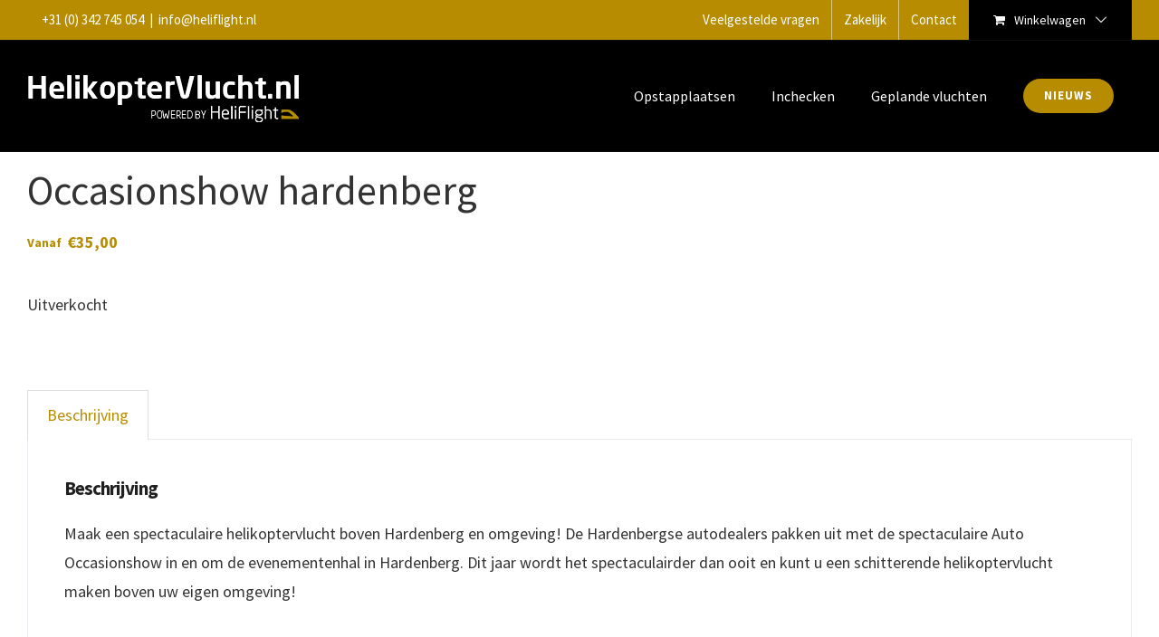

--- FILE ---
content_type: text/css
request_url: https://www.helikoptervlucht.nl/wp-content/themes/Avada-Child-Theme/style.css
body_size: 4649
content:
/*
Theme Name: Avada Child
Description: Child theme for Avada theme
Author: ThemeFusion
Author URI: https://theme-fusion.com
Template: Avada
Version: 1.6.0
Text Domain:  Avada
*/
.summary-container .cart {
    padding: 2.2em !important;
}
@media only screen and (max-width: 800px) {
    .summary-container .cart {
        padding: 1.2em !important;
    }
}

.wv-woo-description {
    margin-bottom: 1.2em !important;
}
    .wv-woo-description h3 {
        line-height: normal !important;
        margin-top: 0px !important;
        margin-bottom: .8em !important;
    }
    .wv-woo-description p {
        line-height: normal !important;
        margin: .4em 0 !important;
    }

.wv-woo-description + .quantity {
    margin-bottom: .8em !important;
}

.woocommerce-content-box h2 {
    display: none !important;
}

.fusion-main-menu {
    margin: 18px 0;
    transition: margin .3s;
}
.fusion-is-sticky .fusion-main-menu {
   margin: 0;
   transition: margin .3s;
}
.fusion-main-menu .sub-menu {
    top: 70px;
    left: 15px;
    min-width: 230px !important;
}
/* Fix the container in header on product single */
.product-template-default  .fusion-header-wrapper .fusion-row {
    max-width: 1260px !important;
}

/* Topbar */
.fusion-secondary-header {
    font-size: 15px !important;
    color: #fff !important;
}

@media only screen and (max-width: 800px) {
    .fusion-secondary-header .fusion-contact-info .fusion-header-separator,
    .fusion-secondary-header .fusion-contact-info .fusion-contact-info-email-address,
    .fusion-secondary-header .fusion-contact-info .phone {
        display: none !important;
    }
}

.fusion-secondary-header .fusion-contact-info * {
    color: #fff !important;
}

.fusion-secondary-menu {}
@media only screen and (max-width: 800px) {
    .fusion-secondary-menu {
        display: none !important;
    }
}

.fusion-secondary-menu>ul>li {
    border-color: rgba(255, 255, 255, 0.5) !important;
}
.fusion-secondary-menu ul li:last-child {
    border: none;
}

.fusion-secondary-menu ul>li>a {
    color: #fff !important;
}

.fusion-secondary-menu ul>li.current-menu-item>a {
    text-decoration: underline !important;
}

.fusion-secondary-menu-cart>a {
    text-transform: none;
    font-size: 14px;
}

.fusion-header-sticky-height {
    display: none !important;
}

.fusion-mobile-menu li a {
    font-size: 20px !important;
    line-height: 45px;
    font-weight: bold !important;
}

.fusion-secondary-menu .fusion-secondary-menu-icon {
    background: #000 !important;
}
@media only screen and (max-width: 800px) {
    .fusion-secondary-menu .fusion-secondary-menu-icon {
        display: none !important;
    }
}

.fusion-custom-menu-item-contents.fusion-menu-cart-items {
    width: 195px !important;
}

.fusion-secondary-menu .fusion-custom-menu-item-contents.fusion-menu-cart-items .fusion-menu-cart-item-details span {
    color: #000;
}

.fusion-menu-cart-checkout a {
    color: #000 !important;
}

.wv-feedback-company-widget {
    display: inline-block;
    margin-right: .4em;
    padding-right: .4em;
    border-right: 1px solid #dbc68e;
}
@media only screen and (max-width: 800px) {
    .wv-feedback-company-widget {
        display: block;
        margin-right: 0;
        padding-right: 0;
        border: none;
    }
}

.wv-feedback-company-widget a {
    font-size: 14px !important;
}

.home .fusion-page-title-bar {
    height: 555px !important;
}
.fusion-page-title-bar {
    height: 380px !important;
}
@media only screen and (max-width: 800px) {
    .fusion-page-title-bar {
        height: 300px !important;
    }
}


.button-wrapper-light .fusion-button {
    background: #fff !important;
    color: #b78c01 !important;
    border: solid 2px #b78c01 !important;
}
.button-wrapper-light .fusion-button .fusion-button-text {
    color: #b78c01 !important;
}

.woocommerce-tabs.wc-tabs-wrapper {
    max-width: 1260px;
    margin: 0 auto;
}
.single-retail-vlucht .pop-up {
    display: none;
    position: fixed;
    background: white;
    width: 60vw;
    margin: 0 auto;
    overflow-y: auto;
    height: 60vh;
    top: 20vh;
    left: 20vw;
    z-index: 999999;
    padding: 20px;
    box-shadow: 0px 0px 11px 2px black;
}
.single-retail-vlucht .gform_wrapper .gform_page_footer .button.gform_previous_button {
    color: #fff !important;
}
.single-retail-vlucht #main > .fusion-row {
    margin: 0;
    max-width: 100%;
}
.single-retail-vlucht #main {
    padding: 0;
}

.single-retail-vlucht .header-retail-logo img {
    height: 100%;
}

.single-retail-vlucht .header-retail-logo {
    position: relative;
    height: 150px;
    margin-top: -134px;
}

.single-retail-vlucht .post {
    padding: 55px 33px 50px;
    margin:0 auto;
    max-width: 1260px;
}

.single-retail-vlucht .header-background-image {
    height: 30vh;
    background-repeat: no-repeat;
    background-position: center;
    background-size: cover;
}

.single-retail-vlucht .fusion-page-title-bar {
    display: none;
}

/* Single opstapplaatsen */
.single-opstapplaatsen #main {
    padding: .8em 0 !important;
}

.single-opstapplaatsen .fusion-page-title-bar {
    height: 380px !important;
}
@media only screen and (max-width: 800px) {
    .single-opstapplaatsen .fusion-page-title-bar {
        height: 300px !important;
    }
}
.single-opstapplaatsen .fusion-page-title-captions h1 {
    text-shadow: 1px 1px 9px #444440 !important;
}
.single-opstapplaatsen .fusion-page-title-captions {
    margin-top: 6em !important;
}
@media only screen and (max-width: 800px) {
    .single-opstapplaatsen .fusion-page-title-captions {
        margin-top: 0 !important;
    }
}

.single-opstapplaatsen .fusion-fullwidth:first-child h1 {
    margin: 0 !important;
}

/*HEADER*/
.fusion-header-v1 .fusion-header {
    background: rgba(0, 0, 0, 0.5);
}

/*HOME*/
.home .mainplace h1 {
    margin-top: 0 !important;
}

.home #main {
    padding-top: 0;
}

.mainplace .fusion-button {
    margin-top: 10px;
}

.pull-right {
    float: right;
}

@media only screen and (min-width: 800px) {
    .home .order-but {
        margin-right: 20px;
    }
}

/*bestellen*/
.colls-order .fusion_builder_column {
    box-shadow: 0 0 10px rgba(0, 0, 0, 0.1);
    padding: 10px;
}

.colls-order .fusion_builder_column h3 {
    color: #b78c01;
    font-weight: 700;
}

.colls-order .fusion_builder_column h4 {
    font-weight: 700;
    color: #b78c01;
}

/*TABLES*/
.flighttable {
    list-style: none;
    padding: 0;
}

.flighttable li {
    background-color: #FFF;
    padding: 5px 10px;
    line-height: 32px;
}

.flighttable li:nth-child(odd) {
    background-color: #EEE;
}

.flighttable li a span, .flighttable li span span {
    text-align: right;
    float: right;
    text-transform: uppercase;
    font-size: 80%;
}

@media only screen and (max-width: 400px) {
    .flighttable li a span, .flighttable li span span {
        text-align: left;
        float: none;
        display: block;
    }
}

.flighttable li a span {
    text-align: right;
    float: right;
    text-transform: uppercase;
    font-size: 80%;
}

.table-2.planning tr td {
    border-left: 1px solid #dcdcdc;
    padding: 10px 10px;
}

/*WOOCOMMERCE*/
/*single product*/
.product-type-simple .entry-summary .summary-container .avada-availability {
    display: block !important;
}

#main .post-content .product h3 {
    font-weight: 200;
}

#main .post-content .product .product_title, .gform_wrapper h3.gform_title {
    color: #b78c01;
}

#main .post-content .product .product-checklist, #lefttfc {
    display: none;
}

@media only screen and (min-width: 800px) {

    #main .post-content .product .summary.entry-summary {
        width: 56%;
        float: right;
        margin-left: 0;
    }

    .avada-single-product-gallery-wrapper {
        width: 100%;
        margin-right: 0;
        float: none;
    }

    .product .avada-product-gallery {
        width: 100% !important;
    }

    #main .post-content .product .product-checklist {
        margin-top: 20px;
        float: left;
        display: block;
    }

    #lefttfc {
        margin: 20px 0;
        overflow: hidden;
        display: block;
        float: left;
        width: 100%;
    }
}

@media only screen and (max-width: 800px) {
    html.flexbox .woocommerce .social-share {
        display: block !important;
        border: 0;
    }

    .woocommerce .social-share li {
        display: block !important;
        width: 100% !important;
        border: none !important;
    }
}

html.flexbox .woocommerce .social-share {
    margin: 10px 0 20px;
}

.product .product-border {
    display: none !important;
}

.woocommerce button.button.alt {
    color: #fff !important;
}

.woocommerce .single_add_to_cart_button {
    background: #b78c01 !important;
    padding: 17px 40px !important;
    line-height: 21px !important;
    font-size: 18px !important;
    color: #fff;
}

.price del {
    color: #333;
    font-size: 16px;
}

.price del .amount, .price del .amount span {
    color: #333;
    font-weight: bold;
    font-size: 16px !important;
}

.woocommerce-Price-amount {
    color: #b78c01;
    font-weight: bold;
}

.product .product-border {
    display: none;
}

.single-product .gform_wrapper .gform_footer {
    padding: 0 !important;
    margin: 0 !important;
}

.single-product .fusion-footer .fusion-builder-row {
    max-width: 1260px !important;
}

.woocommerce .social-share li .fontawesome-icon {
    color: #b78c01;
}
.woocommerce .social-share li:hover .fontawesome-icon {
    color: #fff;
}

.fusion-footer {
    z-index: 9999;
    position: relative;
}

.woocommerce-info,
.woocommerce-message {
    padding-left: 40px !important;
    padding-right: 40px !important;
    background: #000 !important;
}

.woocommerce-info .button,
.woocommerce-message .button {
    padding: 0 20px;
    color: #ffffff !important;
    background-color: #bf8f00 !important;
}

.woocommerce-info:before, .woocommerce-message:before {
    margin-left: 0 !important;
    position: relative !important;
    margin-right: 10px;
}

.summary-container .cart {
    background: #f4f4f4;
    padding: 0px 3% 3%;
    border-top: 3px solid #035f81;
}

.summary .cart #product-addons-total, .summary .cart .product-addon {
    width: 100%;
}

.avada-product-gallery .avada-product-gallery-thumbs-wrapper {
    position: relative !important;
}

.onsale {
    line-height: 90px !important;
    height: 90px;
    font-weight: bold;
    text-transform: uppercase;
    font-size: 13px;
    background-color: #b78c01 !important;
    color: #fff !important;
}

/*cart*/
.cart_item .product-info .product-title {
    font-weight: bold;
}

.cart_item .variation dt {
    display: block;
    text-decoration: underline;
}

.cart_item .variation dd {
    display: block !important;
    padding: -10px 0 10px 0;
}

.cart_item .variation br {
    display: none;
}

dd ul.bulleted {
    float: none;
    clear: both;
    list-style: none;
    padding: 0;
    margin: 0;
}

/*checkout*/
#wrapper .woocommerce .checkout h3, .woocommerce .checkout h3 {
    font-size: 22px !important;
}

.woocommerce-terms-and-conditions {
    background: #fff;
    padding: 20px;
    margin: 20px;
    max-height: 300px !important;
    display: block !important;
}

.terms-modal p, .terms-modal ol li, .terms-modal ul li {
    line-height: 1.5;
    font-size: 15px;
}

.terms-modal h2 {
    font-size: 32px;
}

.terms-modal h3 {
    border: none;
    padding: 0;
}

.terms-modal .modal-header {
    display: none;
}

button#agree {
    background: #b78c01;
    color: #fff;
}

@media only screen and (min-width: 800px) {
    .terms-modal {
        margin-top: 90px;
    }

    button#disagree {
        float: right;
    }
}

/*GRAVITY FORMS*/
.gform_wrapper.gf_browser_chrome .gform_body {
    width: 100% !important;
}

.gform_wrapper .ginput_price {
    display: block;
}

body .gform_wrapper .top_label div.ginput_container, body .gform_wrapper ul li.field_description_below div.ginput_container_checkbox, body .gform_wrapper ul li.field_description_below div.ginput_container_radio {
    margin-top: 0px !important;
}

.gform_wrapper .field_description_below .gfield_description {
    padding-top: 0px !important;
}

.gform_wrapper .top_label .gfield_label {
    color: #b78c01;
}

.gform_wrapper span.ginput_total {
    color: #035f81 !important;
}

.gform_wrapper h3.gform_title {
    color: #035f81 !important;
}

/*HOMEPAGE*/
@media only screen and (max-width: 414px) {
    .home .mainplace {
        background-size: cover !important;
        background-position: right bottom !important;
    }
}

@media only screen and (max-width: 800px) {
    .mainplace {
        background-size: cover !important;
        background-position: center bottom !important;
        background-image: url(https://www.helikoptervlucht.nl/wp-content/uploads/2017/03/Heliflight-helikopter-Rondvluchten1.jpg) !important;
    }
}

@media only screen and (min-width: 800px) {
    .mainplace {
        background-size: cover !important;
        background-position: center center !important;
        background-image: url(https://www.helikoptervlucht.nl/wp-content/uploads/2017/09/Heliflight-helikopter-Rondvlucht.jpg) !important;
    }
}

/*feetbackcompany*/
#tfcwidgetcontainer #title {
    padding: 0;
}

#tfcwidgetcontainer #bottom_div {
    padding: 10px 0 4px 0;
}

/*woocommerce buttons*/
.woocommerce a.button.alt, .woocommerce button.button.alt, .woocommerce input.button.alt, .woocommerce #respond input#submit.alt {
    background-color: #b78c01 !important;
    color: #fff !important;
}

.woocommerce a.button.alt:hover, .woocommerce button.button.alt:hover, .woocommerce input.button.alt:hover, .woocommerce #respond input#submit.alt:hover {
    background-color: #000 !important;
    color: #fff !important;

}

.product .summary.entry-summary {
    margin: 0 !important;
}

.product-gallery .item {
    background-size: cover;
    background-position: center center;
    height: 300px;
    width: 100%;
}

.product-template-default #main .product_title {
    font-size: 2.5em;
    margin: 26px 0 !important;
}
.product-template-default .gform_variation_wrapper.gform_wrapper {
    width: 100%;
}

.product-template-default .fusion-row {
    max-width: 100% !important;
}

.product-template-default #main {
    padding: 0;
}

.product-template-default .summary.entry-summary .summary-container {
    max-width: 1260px;
    margin: 0 auto;
}
.product-single-row {

}
.product-single-row .woocommerce-product-details__short-description {
  padding-right: 30px;
}
.product-single-row .cart,
.product-single-row .woocommerce-product-details__short-description {
  width: 50%;
  float: left;
  display: block !important;
}

@media only screen and (max-width: 678px) {
    .product-single-row .cart,
    .product-single-row .woocommerce-product-details__short-description {
      width: 100%;
      float: none;
    }
    .product-single-row .woocommerce-product-details__short-description {
      padding-right: 0;
      margin-bottom: 30px;
    }
}



.product-template-default .gform_wrapper .gf_step {
    font-size: 20px;
}


@media only screen and (max-width: 1235px) {
    /** HEADER **/

    .fusion-mobile-menu-design-flyout.fusion-header-has-flyout-menu .fusion-flyout-mobile-menu-icons {
        display: flex;
    }

    #side-header .fusion-logo, .fusion-header .fusion-logo {
        width: 200px;
    }

    .fusion-header-has-flyout-menu .fusion-header {
        background-color: #000000 !important;
       /* position: fixed !important;*/
    }

    .fusion-header-has-flyout-menu .fusion-flyout-menu-icons .fusion-toggle-icon-line {
        background: #b78c01 !important;
    }

    .fusion-header-has-flyout-menu .fusion-flyout-menu-icons .fusion-icon:before {
        color: #b78c01 !important;
    }

/*    .fusion-header-sticky-height {
        height: 102px !important;
        display: block !important;
    }*/

    .single-product .woocommerce-container {
        max-width: 100%;
    }

    .gform_next_button.button {
        background-color: #b78c01 !important;
        color: #fff !important;
    }

    .gform_previous_button.button {
        border: 1px solid #b78c01 !important;
        background: #fff;
        color: #b78c01 !important;
    }
}
@media only screen and (max-width: 768px) {
    .sticky-footer-radial-content a {
        display: block;
    }

    .sticky-footer-radial-content {
        min-height: 32px;
        height: auto;
    }

    .sticky-footer-radial-content span {
        display: none;
    }

    .sticky-footer-radial {
        bottom: 63px;
        height: 100px;
        width: 150px;
    }

}

.opstapplaats-figure {
    margin: 0;
    position: relative;
    overflow: hidden;
}
    @media only screen and (max-width: 990px) {
        .opstapplaats-figure {
            margin: 1.2em;
        }
    }
    .opstapplaats-figure:before {
        content: '';
        display: inline-block;
        z-index: 2;
        width: 260px;
        min-height: 100px;
        max-height: 100px;
        background: #fff;
        position: absolute;
        bottom: -30px;
        border-top-right-radius: 80%;
    }
        @media only screen and (max-width: 990px) {
            .opstapplaats-figure:before {
                content: none;
            }
        }
    .opstapplaats-figure:after {
        content: '';
        background-size: 30px;
        background-repeat: no-repeat;
        display: inline-block;
        z-index: 2;
        width: 260px;
        min-height: 100px;
        max-height: 100px;
        background: url(/wp-content/themes/Avada-Child-Theme/assets/images/heliflight-logo.png);
        background-repeat: no-repeat;
        background-size: 180px;
        position: absolute;
        bottom: -60px;
        left: 20px;
    }
        @media only screen and (max-width: 990px) {
            .opstapplaats-figure:after {
                content: none;
            }
        }
.opstapplaats-figure__image {
    width: 100%;
    display: block;
}
.opstapplaats-figure__place {
    color: #fff;
    font-size: 22px;
    line-height: 40px;
    text-align: right;
    background: #b78c00;
    display: block;
    padding: 15px 15px 15px 230px;
    position: absolute;
    width: 100%;
    bottom: 0;
    min-height: 70px;
    max-height: 70px;
    z-index: 1;
}
    @media only screen and (max-width: 990px) {
        .opstapplaats-figure__place {
            font-size: 18px;
            text-align: left;
            padding: 15px;
        }
    }
.opstapplaats-figure__place:before {
    content: '\276F';
    display: inline-block;
    margin-right: .5em;
    font-size: 18px;
    vertical-align: middle;
}


.ticket-order-form_wrapper {
       margin: 0 !important;
}
.ticket-order-form_wrapper h3.gform_title {
    font-size: 30px;
    line-height: normal;
    color: #111 !important;
    margin: 0 !important;
}
.ticket-order-form_wrapper .gform_heading {
    padding-bottom: .8em !important;
    margin-bottom: .4em !important;
    border-bottom: solid 1px #cfcfcf !important;
}

.gform_page_footer {
    border-top: solid 1px #cfcfcf !important;
    margin-bottom: 1.4em !important;
}
.gform_page_footer .button {
    margin: 0 !important;
}

.ticket-order-form_wrapper ~ .product_totals {
    text-align: right !important;
    line-height: normal;
}

.ticket-order-form_wrapper ~ .product_totals .gfield {
    padding: 0 !important;
}

.ticket-order-form_wrapper ~ .product_totals .gfield_label {
    color: #111 !important;
    font-weight: 400 !important;
    display: block;
}

.ticket-order-form_wrapper ~ .product_totals .ginput_container .amount {
    font-size: 21px !important;
    color: #2e9933 !important;
}
.ticket-order-form_wrapper ~ .product_totals .ginput_container .amount .woocommerce-Price-currencySymbol {
    margin-right: 4px;
}
.ticket-order-form_wrapper ~ .product_totals .gfield {
    margin-bottom: 0 !important;
}

.product-template-default .cart {
    border-color: #b78c01 !important;
    margin-top: 0 !important;
    background: #f9f9f9 !important;
}
.product-template-default .cart .gform_page:first-of-type .gform_page_footer {
    display: flex;
    justify-content: flex-end;
    align-items: center;
}
.product-template-default .cart .gform_page:not(:first-of-type) .gform_page_footer {
    display: flex;
    justify-content: space-between;
    align-items: center;
}
.product-template-default .cart .gform_page .button {
    border: none !important;
    border-radius: 100px !important;
}
.product-template-default .cart .gform_page .gform_next_button {
    background: #b78c01 !important;
    color: #fff !important;
}
.product-template-default .cart .gform_page .gform_previous_button {
    color: #969696 !important;
    background: #ebebeb !important;
}

@media only screen and (max-width: 768px) {
    .product-template-default .cart .gform_page .button {
        padding: 10px 20px !important;
        max-width: fit-content !important;
        line-height: normal !important;
        font-size: 14px !important;
    }
}

.product-template-default .cart .gform_variation_wrapper {
    margin: 0 !important;
}

.ticket-order-form_wrapper .gfield_description {
    color: #888888 !important;
    font-size: 14px !important;
    margin-top: 1.2em !important;
    line-height: 20px !important;
}
.ticket-order-form_wrapper .ginput_container_select * {
    font-size: 18px !important;
}
.ticket-order-form_wrapper .gfield_price {
    margin: 1.3em 0 !important;
}
.ticket-order-form_wrapper .gfield_price * {
    font-weight: 400 !important;
    color: #111 !important;
}
.ticket-order-form_wrapper .gf_step {
    font-size: 15px !important;
    margin: 10px 18px 10px 0 !important;
}
.ticket-order-form_wrapper .gf_step span.gf_step_number {
    display: inline-block;
    height: 20px;
    width: 20px;
    line-height: 20px;
    background: #2e9933;
    border-radius: 100px;
    text-align: center;
    font-size: 13px !important;
    color: #fff;
    font-weight: bold;
}
.ticket-order-form_wrapper .gf_step:not(.gf_step_active) span.gf_step_number {
    background: #393939 !important;
}
.gform_wrapper .ginput_container span:not(.ginput_price) {
    display: inline-block !important;
}
/* Remove the single image */
.product-template-default .avada-page-titlebar-wrapper,
.product-template-default .product.first.has-post-thumbnail {
  display: none !important;
}
.product-template-default .product_title + .price .amount:before {
    content: 'Vanaf';
    display: inline-block;
    font-size: 14px;
    vertical-align: top;
    margin-right: .4em;
}
.product-template-default .product_title + .price del .amount:before {
    content: none;
}

.woocommerce-checkout .avada-page-titlebar-wrapper {
    display: none !important;
}
.fusion-modal:after {
    content: '';
    display: inline-block;
    background: rgba(0, 0, 0, 0.53);
    height: 100%;
    width: 100%;
    position: fixed;
    top: 0;
    left: 0;
    right: 0;
    bottom: 0;
    z-index: -1;
}
.fusion-modal .modal-dialog {
    max-height: 60% !important;
}

.woocommerce-checkout .fusion-row,
.woocommerce-checkout .fusion-footer {
    z-index: 0;
}

.avada-myaccount-user .username {
    display: none !important;
}
